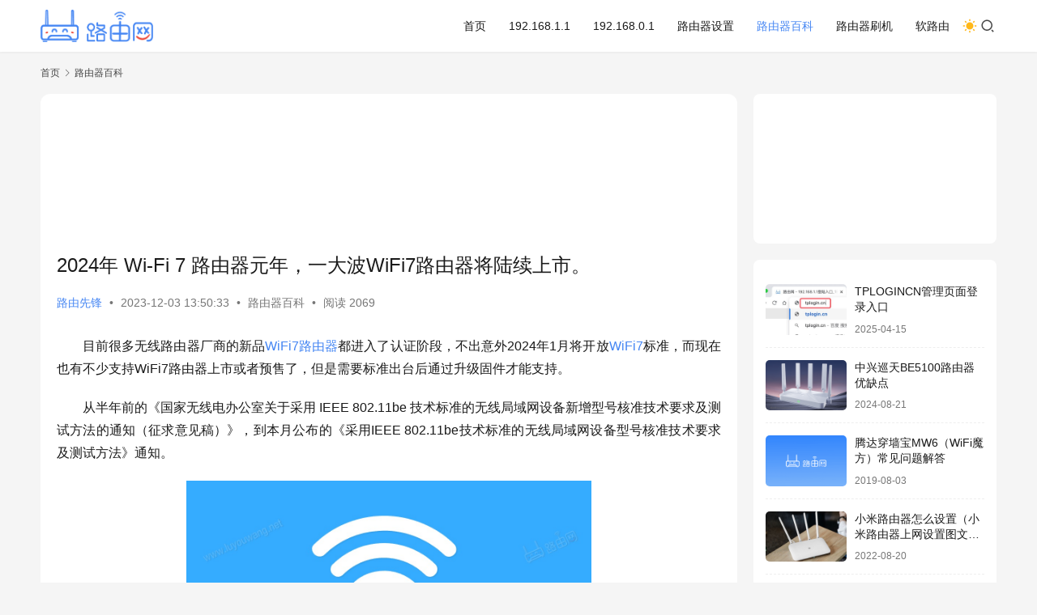

--- FILE ---
content_type: text/html; charset=UTF-8
request_url: https://www.luyouwang.net/13165.html
body_size: 14318
content:
<!DOCTYPE html>
<html lang="zh-Hans">
<head>
    <meta charset="UTF-8">
    <meta http-equiv="X-UA-Compatible" content="IE=edge,chrome=1">
    <meta name="renderer" content="webkit">
    <meta name="viewport" content="width=device-width,initial-scale=1,maximum-scale=5">
    <title>2024年 Wi-Fi 7 路由器元年，一大波WiFi7路由器将陆续上市。 - 路由网</title>
    	<style>img:is([sizes="auto" i], [sizes^="auto," i]) { contain-intrinsic-size: 3000px 1500px }</style>
	<meta name="keywords" content="WiFi7,WiFi7什么时候出来,WiFi7路由器">
<meta name="description" content="目前很多无线路由器厂商的新品WiFi7路由器都进入了认证阶段，不出意外2024年1月将开放WiFi7标准，而现在也有不少支持WiFi7路由器上市或者预售了，但是需要标准出台后通过升级固件才能支持。 从半年前的《国家无线电办公室关于采用 IEEE 802.11be 技术标准的无线局域网设备新增型号核准技术要求及测试方法的…">
<meta property="og:type" content="article">
<meta property="og:url" content="https://www.luyouwang.net/13165.html">
<meta property="og:site_name" content="路由网">
<meta property="og:title" content="2024年 Wi-Fi 7 路由器元年，一大波WiFi7路由器将陆续上市。">
<meta property="og:image" content="https://www.luyouwang.net/wp-content/uploads/2022/03/wifi7.jpg">
<meta property="og:description" content="目前很多无线路由器厂商的新品WiFi7路由器都进入了认证阶段，不出意外2024年1月将开放WiFi7标准，而现在也有不少支持WiFi7路由器上市或者预售了，但是需要标准出台后通过升级固件才能支持。 从半年前的《国家无线电办公室关于采用 IEEE 802.11be 技术标准的无线局域网设备新增型号核准技术要求及测试方法的…">
<link rel="canonical" href="https://www.luyouwang.net/13165.html">
<meta name="applicable-device" content="pc,mobile">
<meta http-equiv="Cache-Control" content="no-transform">
<link rel="shortcut icon" href="https://www.luyouwang.net/wp-content/uploads/2024/09/2024091605110455.png">
<link data-minify="1" rel='stylesheet' id='stylesheet-css' href='https://www.luyouwang.net/wp-content/cache/min/1/wp-content/uploads/wpcom/style.6.21.5.1768027998.css?ver=1768027998' type='text/css' media='all' />
<link data-minify="1" rel='stylesheet' id='font-awesome-css' href='https://www.luyouwang.net/wp-content/cache/min/1/wp-content/themes/justnews/themer/assets/css/font-awesome.css?ver=1768027937' type='text/css' media='all' />
<link rel='stylesheet' id='wp-block-library-css' href='https://www.luyouwang.net/wp-includes/css/dist/block-library/style.min.css?ver=6.8.3' type='text/css' media='all' />
<style id='classic-theme-styles-inline-css' type='text/css'>
/*! This file is auto-generated */
.wp-block-button__link{color:#fff;background-color:#32373c;border-radius:9999px;box-shadow:none;text-decoration:none;padding:calc(.667em + 2px) calc(1.333em + 2px);font-size:1.125em}.wp-block-file__button{background:#32373c;color:#fff;text-decoration:none}
</style>
<style id='global-styles-inline-css' type='text/css'>
:root{--wp--preset--aspect-ratio--square: 1;--wp--preset--aspect-ratio--4-3: 4/3;--wp--preset--aspect-ratio--3-4: 3/4;--wp--preset--aspect-ratio--3-2: 3/2;--wp--preset--aspect-ratio--2-3: 2/3;--wp--preset--aspect-ratio--16-9: 16/9;--wp--preset--aspect-ratio--9-16: 9/16;--wp--preset--color--black: #000000;--wp--preset--color--cyan-bluish-gray: #abb8c3;--wp--preset--color--white: #ffffff;--wp--preset--color--pale-pink: #f78da7;--wp--preset--color--vivid-red: #cf2e2e;--wp--preset--color--luminous-vivid-orange: #ff6900;--wp--preset--color--luminous-vivid-amber: #fcb900;--wp--preset--color--light-green-cyan: #7bdcb5;--wp--preset--color--vivid-green-cyan: #00d084;--wp--preset--color--pale-cyan-blue: #8ed1fc;--wp--preset--color--vivid-cyan-blue: #0693e3;--wp--preset--color--vivid-purple: #9b51e0;--wp--preset--gradient--vivid-cyan-blue-to-vivid-purple: linear-gradient(135deg,rgba(6,147,227,1) 0%,rgb(155,81,224) 100%);--wp--preset--gradient--light-green-cyan-to-vivid-green-cyan: linear-gradient(135deg,rgb(122,220,180) 0%,rgb(0,208,130) 100%);--wp--preset--gradient--luminous-vivid-amber-to-luminous-vivid-orange: linear-gradient(135deg,rgba(252,185,0,1) 0%,rgba(255,105,0,1) 100%);--wp--preset--gradient--luminous-vivid-orange-to-vivid-red: linear-gradient(135deg,rgba(255,105,0,1) 0%,rgb(207,46,46) 100%);--wp--preset--gradient--very-light-gray-to-cyan-bluish-gray: linear-gradient(135deg,rgb(238,238,238) 0%,rgb(169,184,195) 100%);--wp--preset--gradient--cool-to-warm-spectrum: linear-gradient(135deg,rgb(74,234,220) 0%,rgb(151,120,209) 20%,rgb(207,42,186) 40%,rgb(238,44,130) 60%,rgb(251,105,98) 80%,rgb(254,248,76) 100%);--wp--preset--gradient--blush-light-purple: linear-gradient(135deg,rgb(255,206,236) 0%,rgb(152,150,240) 100%);--wp--preset--gradient--blush-bordeaux: linear-gradient(135deg,rgb(254,205,165) 0%,rgb(254,45,45) 50%,rgb(107,0,62) 100%);--wp--preset--gradient--luminous-dusk: linear-gradient(135deg,rgb(255,203,112) 0%,rgb(199,81,192) 50%,rgb(65,88,208) 100%);--wp--preset--gradient--pale-ocean: linear-gradient(135deg,rgb(255,245,203) 0%,rgb(182,227,212) 50%,rgb(51,167,181) 100%);--wp--preset--gradient--electric-grass: linear-gradient(135deg,rgb(202,248,128) 0%,rgb(113,206,126) 100%);--wp--preset--gradient--midnight: linear-gradient(135deg,rgb(2,3,129) 0%,rgb(40,116,252) 100%);--wp--preset--font-size--small: 13px;--wp--preset--font-size--medium: 20px;--wp--preset--font-size--large: 36px;--wp--preset--font-size--x-large: 42px;--wp--preset--spacing--20: 0.44rem;--wp--preset--spacing--30: 0.67rem;--wp--preset--spacing--40: 1rem;--wp--preset--spacing--50: 1.5rem;--wp--preset--spacing--60: 2.25rem;--wp--preset--spacing--70: 3.38rem;--wp--preset--spacing--80: 5.06rem;--wp--preset--shadow--natural: 6px 6px 9px rgba(0, 0, 0, 0.2);--wp--preset--shadow--deep: 12px 12px 50px rgba(0, 0, 0, 0.4);--wp--preset--shadow--sharp: 6px 6px 0px rgba(0, 0, 0, 0.2);--wp--preset--shadow--outlined: 6px 6px 0px -3px rgba(255, 255, 255, 1), 6px 6px rgba(0, 0, 0, 1);--wp--preset--shadow--crisp: 6px 6px 0px rgba(0, 0, 0, 1);}:where(.is-layout-flex){gap: 0.5em;}:where(.is-layout-grid){gap: 0.5em;}body .is-layout-flex{display: flex;}.is-layout-flex{flex-wrap: wrap;align-items: center;}.is-layout-flex > :is(*, div){margin: 0;}body .is-layout-grid{display: grid;}.is-layout-grid > :is(*, div){margin: 0;}:where(.wp-block-columns.is-layout-flex){gap: 2em;}:where(.wp-block-columns.is-layout-grid){gap: 2em;}:where(.wp-block-post-template.is-layout-flex){gap: 1.25em;}:where(.wp-block-post-template.is-layout-grid){gap: 1.25em;}.has-black-color{color: var(--wp--preset--color--black) !important;}.has-cyan-bluish-gray-color{color: var(--wp--preset--color--cyan-bluish-gray) !important;}.has-white-color{color: var(--wp--preset--color--white) !important;}.has-pale-pink-color{color: var(--wp--preset--color--pale-pink) !important;}.has-vivid-red-color{color: var(--wp--preset--color--vivid-red) !important;}.has-luminous-vivid-orange-color{color: var(--wp--preset--color--luminous-vivid-orange) !important;}.has-luminous-vivid-amber-color{color: var(--wp--preset--color--luminous-vivid-amber) !important;}.has-light-green-cyan-color{color: var(--wp--preset--color--light-green-cyan) !important;}.has-vivid-green-cyan-color{color: var(--wp--preset--color--vivid-green-cyan) !important;}.has-pale-cyan-blue-color{color: var(--wp--preset--color--pale-cyan-blue) !important;}.has-vivid-cyan-blue-color{color: var(--wp--preset--color--vivid-cyan-blue) !important;}.has-vivid-purple-color{color: var(--wp--preset--color--vivid-purple) !important;}.has-black-background-color{background-color: var(--wp--preset--color--black) !important;}.has-cyan-bluish-gray-background-color{background-color: var(--wp--preset--color--cyan-bluish-gray) !important;}.has-white-background-color{background-color: var(--wp--preset--color--white) !important;}.has-pale-pink-background-color{background-color: var(--wp--preset--color--pale-pink) !important;}.has-vivid-red-background-color{background-color: var(--wp--preset--color--vivid-red) !important;}.has-luminous-vivid-orange-background-color{background-color: var(--wp--preset--color--luminous-vivid-orange) !important;}.has-luminous-vivid-amber-background-color{background-color: var(--wp--preset--color--luminous-vivid-amber) !important;}.has-light-green-cyan-background-color{background-color: var(--wp--preset--color--light-green-cyan) !important;}.has-vivid-green-cyan-background-color{background-color: var(--wp--preset--color--vivid-green-cyan) !important;}.has-pale-cyan-blue-background-color{background-color: var(--wp--preset--color--pale-cyan-blue) !important;}.has-vivid-cyan-blue-background-color{background-color: var(--wp--preset--color--vivid-cyan-blue) !important;}.has-vivid-purple-background-color{background-color: var(--wp--preset--color--vivid-purple) !important;}.has-black-border-color{border-color: var(--wp--preset--color--black) !important;}.has-cyan-bluish-gray-border-color{border-color: var(--wp--preset--color--cyan-bluish-gray) !important;}.has-white-border-color{border-color: var(--wp--preset--color--white) !important;}.has-pale-pink-border-color{border-color: var(--wp--preset--color--pale-pink) !important;}.has-vivid-red-border-color{border-color: var(--wp--preset--color--vivid-red) !important;}.has-luminous-vivid-orange-border-color{border-color: var(--wp--preset--color--luminous-vivid-orange) !important;}.has-luminous-vivid-amber-border-color{border-color: var(--wp--preset--color--luminous-vivid-amber) !important;}.has-light-green-cyan-border-color{border-color: var(--wp--preset--color--light-green-cyan) !important;}.has-vivid-green-cyan-border-color{border-color: var(--wp--preset--color--vivid-green-cyan) !important;}.has-pale-cyan-blue-border-color{border-color: var(--wp--preset--color--pale-cyan-blue) !important;}.has-vivid-cyan-blue-border-color{border-color: var(--wp--preset--color--vivid-cyan-blue) !important;}.has-vivid-purple-border-color{border-color: var(--wp--preset--color--vivid-purple) !important;}.has-vivid-cyan-blue-to-vivid-purple-gradient-background{background: var(--wp--preset--gradient--vivid-cyan-blue-to-vivid-purple) !important;}.has-light-green-cyan-to-vivid-green-cyan-gradient-background{background: var(--wp--preset--gradient--light-green-cyan-to-vivid-green-cyan) !important;}.has-luminous-vivid-amber-to-luminous-vivid-orange-gradient-background{background: var(--wp--preset--gradient--luminous-vivid-amber-to-luminous-vivid-orange) !important;}.has-luminous-vivid-orange-to-vivid-red-gradient-background{background: var(--wp--preset--gradient--luminous-vivid-orange-to-vivid-red) !important;}.has-very-light-gray-to-cyan-bluish-gray-gradient-background{background: var(--wp--preset--gradient--very-light-gray-to-cyan-bluish-gray) !important;}.has-cool-to-warm-spectrum-gradient-background{background: var(--wp--preset--gradient--cool-to-warm-spectrum) !important;}.has-blush-light-purple-gradient-background{background: var(--wp--preset--gradient--blush-light-purple) !important;}.has-blush-bordeaux-gradient-background{background: var(--wp--preset--gradient--blush-bordeaux) !important;}.has-luminous-dusk-gradient-background{background: var(--wp--preset--gradient--luminous-dusk) !important;}.has-pale-ocean-gradient-background{background: var(--wp--preset--gradient--pale-ocean) !important;}.has-electric-grass-gradient-background{background: var(--wp--preset--gradient--electric-grass) !important;}.has-midnight-gradient-background{background: var(--wp--preset--gradient--midnight) !important;}.has-small-font-size{font-size: var(--wp--preset--font-size--small) !important;}.has-medium-font-size{font-size: var(--wp--preset--font-size--medium) !important;}.has-large-font-size{font-size: var(--wp--preset--font-size--large) !important;}.has-x-large-font-size{font-size: var(--wp--preset--font-size--x-large) !important;}
:where(.wp-block-post-template.is-layout-flex){gap: 1.25em;}:where(.wp-block-post-template.is-layout-grid){gap: 1.25em;}
:where(.wp-block-columns.is-layout-flex){gap: 2em;}:where(.wp-block-columns.is-layout-grid){gap: 2em;}
:root :where(.wp-block-pullquote){font-size: 1.5em;line-height: 1.6;}
</style>
<link data-minify="1" rel='stylesheet' id='wpcom-member-css' href='https://www.luyouwang.net/wp-content/cache/min/1/wp-content/plugins/wpcom-member/css/style.css?ver=1768027937' type='text/css' media='all' />
<script type="text/javascript" src="https://www.luyouwang.net/wp-includes/js/jquery/jquery.min.js?ver=3.7.1" id="jquery-core-js"></script>
<script type="text/javascript" src="https://www.luyouwang.net/wp-includes/js/jquery/jquery-migrate.min.js?ver=3.4.1" id="jquery-migrate-js"></script>
<link rel="https://api.w.org/" href="https://www.luyouwang.net/wp-json/" /><link rel="alternate" title="JSON" type="application/json" href="https://www.luyouwang.net/wp-json/wp/v2/posts/13165" /><link rel="EditURI" type="application/rsd+xml" title="RSD" href="https://www.luyouwang.net/xmlrpc.php?rsd" />
<link rel="alternate" title="oEmbed (JSON)" type="application/json+oembed" href="https://www.luyouwang.net/wp-json/oembed/1.0/embed?url=https%3A%2F%2Fwww.luyouwang.net%2F13165.html" />
<link rel="alternate" title="oEmbed (XML)" type="text/xml+oembed" href="https://www.luyouwang.net/wp-json/oembed/1.0/embed?url=https%3A%2F%2Fwww.luyouwang.net%2F13165.html&#038;format=xml" />
<link rel="icon" href="https://www.luyouwang.net/wp-content/uploads/2024/09/2024091605110455.png" sizes="32x32" />
<link rel="icon" href="https://www.luyouwang.net/wp-content/uploads/2024/09/2024091605110455.png" sizes="192x192" />
<link rel="apple-touch-icon" href="https://www.luyouwang.net/wp-content/uploads/2024/09/2024091605110455.png" />
<meta name="msapplication-TileImage" content="https://www.luyouwang.net/wp-content/uploads/2024/09/2024091605110455.png" />
    <!--[if lte IE 11]><script src="https://www.luyouwang.net/wp-content/themes/justnews/js/update.js"></script><![endif]-->
<meta name="generator" content="WP Rocket 3.19.4" data-wpr-features="wpr_minify_css wpr_preload_links wpr_desktop" /></head>
<body class="wp-singular post-template-default single single-post postid-13165 single-format-standard wp-theme-justnews lang-cn el-boxed header-fixed style-by-toggle">
<header class="header">
    <div class="container">
        <div class="navbar-header">
            <button type="button" class="navbar-toggle collapsed" data-toggle="collapse" data-target=".navbar-collapse" aria-label="menu">
                <span class="icon-bar icon-bar-1"></span>
                <span class="icon-bar icon-bar-2"></span>
                <span class="icon-bar icon-bar-3"></span>
            </button>
                        <div class="logo">
                <a href="https://www.luyouwang.net/" rel="home">
                    <img src="https://www.luyouwang.net/wp-content/uploads/2025/05/2025052407375523.png" alt="路由网">
                </a>
            </div>
        </div>
        <div class="collapse navbar-collapse navbar-right mobile-style-0">
            <nav class="primary-menu"><ul id="menu-%e4%b8%bb%e8%a6%81" class="nav navbar-nav wpcom-adv-menu"><li class="menu-item"><a href="https://www.luyouwang.net/">首页</a></li>
<li class="menu-item"><a href="https://www.luyouwang.net/19216811">192.168.1.1</a></li>
<li class="menu-item"><a href="https://www.luyouwang.net/19216801">192.168.0.1</a></li>
<li class="menu-item"><a href="https://www.luyouwang.net/router">路由器设置</a></li>
<li class="menu-item current-post-ancestor current-post-parent active"><a href="https://www.luyouwang.net/luyouqi">路由器百科</a></li>
<li class="menu-item"><a href="https://www.luyouwang.net/firmware">路由器刷机</a></li>
<li class="menu-item"><a href="https://www.luyouwang.net/ruanluyou">软路由</a></li>
</ul></nav>            <div class="navbar-action">
                                    <div class="dark-style-toggle">
                        <i class="wpcom-icon wi"><svg aria-hidden="true"><use xlink:href="#wi-sun-fill"></use></svg></i>                    </div>
                    <script> if (window.localStorage) { var dark = localStorage.getItem('darkStyle'); var toggle = document.querySelector('.dark-style-toggle');if(dark == 1 && !toggle.classList.contains('active')){ document.body.classList.add('style-for-dark');toggle.classList.add('active'); toggle.querySelector('use').setAttributeNS('http://www.w3.org/1999/xlink', 'xlink:href', '#wi-moon-fill'); }else if(dark == 0 && toggle.classList.contains('active')){ document.body.classList.remove('style-for-dark'); toggle.classList.remove('active'); toggle.querySelector('use').setAttributeNS('http://www.w3.org/1999/xlink', 'xlink:href', '#wi-sun-fill'); } } </script>
                <div class="navbar-search-icon j-navbar-search"><i class="wpcom-icon wi"><svg aria-hidden="true"><use xlink:href="#wi-search"></use></svg></i></div><form class="navbar-search" action="https://www.luyouwang.net/" method="get" role="search"><div class="navbar-search-inner"><i class="wpcom-icon wi navbar-search-close"><svg aria-hidden="true"><use xlink:href="#wi-close"></use></svg></i><input type="text" name="s" class="navbar-search-input" autocomplete="off" maxlength="100" placeholder="输入关键词搜索..." value=""><button class="navbar-search-btn" type="submit" aria-label="搜索"><i class="wpcom-icon wi"><svg aria-hidden="true"><use xlink:href="#wi-search"></use></svg></i></button></div></form>                    <div id="j-user-wrap">
                        <a class="login" href="https://www.luyouwang.net/login?modal-type=login">登录</a>
                        <a class="login register" href="https://www.luyouwang.net/register?modal-type=register">注册</a>
                    </div>
                                </div>
        </div>
    </div><!-- /.container -->
</header>

<div id="wrap">    <div class="wrap container">
        <ol class="breadcrumb" vocab="https://schema.org/" typeof="BreadcrumbList"><li class="home" property="itemListElement" typeof="ListItem"><a href="https://www.luyouwang.net" property="item" typeof="WebPage"><span property="name" class="hide">路由网</span>首页</a><meta property="position" content="1"></li><li property="itemListElement" typeof="ListItem"><i class="wpcom-icon wi"><svg aria-hidden="true"><use xlink:href="#wi-arrow-right-3"></use></svg></i><a href="https://www.luyouwang.net/luyouqi" property="item" typeof="WebPage"><span property="name">路由器百科</span></a><meta property="position" content="2"></li></ol>        <main class="main">
                            <article id="post-13165" class="post-13165 post type-post status-publish format-standard has-post-thumbnail hentry category-luyouqi tag-wifi7 entry">
                    <div class="entry-main">
                                                <div class="wpcom_myimg_wrap __single_0"><script type="text/javascript" src="//192168.luyouwang.com/production/lg_f/source/o/fm_ypi.js"></script></div>                        <div class="entry-head">
                            <h1 class="entry-title">2024年 Wi-Fi 7 路由器元年，一大波WiFi7路由器将陆续上市。</h1>
                            <div class="entry-info">
                                                                    <span class="vcard">
                                        <a class="nickname url fn j-user-card" data-user="5710" href="https://www.luyouwang.net/user/5710">路由先锋</a>
                                    </span>
                                    <span class="dot">•</span>
                                                                <time class="entry-date published" datetime="2023-12-03T13:50:33+08:00" pubdate>
                                    2023-12-03 13:50:33                                </time>
                                <span class="dot">•</span>
                                <a href="https://www.luyouwang.net/luyouqi" rel="category tag">路由器百科</a>                                                                        <span class="dot">•</span>
                                        <span>阅读 2069</span>
                                                                </div>
                        </div>
                        
                                                <div class="entry-content text-indent text-justify">
                            <p>目前很多无线路由器厂商的新品<span class="wpcom_tag_link"><a href="https://www.luyouwang.net/tag/4074" title="WiFi7路由器" target="_blank">WiFi7路由器</a></span>都进入了认证阶段，不出意外2024年1月将开放<span class="wpcom_tag_link"><a href="https://www.luyouwang.net/tag/2406" title="WiFi7" target="_blank">WiFi7</a></span>标准，而现在也有不少支持WiFi7路由器上市或者预售了，但是需要标准出台后通过升级固件才能支持。</p>
<p>从半年前的《国家无线电办公室关于采用 IEEE 802.11be 技术标准的无线局域网设备新增型号核准技术要求及测试方法的通知（征求意见稿）》，到本月公布的《采用IEEE 802.11be技术标准的无线局域网设备型号核准技术要求及测试方法》通知。</p>
<figure id="attachment_8303" aria-describedby="caption-attachment-8303" style="width: 500px" class="wp-caption aligncenter"><a href="https://www.luyouwang.net/wp-content/uploads/2022/03/wifi7.jpg"><img fetchpriority="high" decoding="async" class="wp-image-8303" src="https://www.luyouwang.net/wp-content/uploads/2022/03/wifi7.jpg" alt="Wi-Fi 7" width="500" height="281" /></a><figcaption id="caption-attachment-8303" class="wp-caption-text">Wi-Fi 7</figcaption></figure>
<p>而很多人关注的有没有6G频段的无线，根据测试核准是没有的，只有5.8G。</p>
<blockquote><p>促进无线局域网产业健康发展，规范无线局域网设备的无线电发射设备型号核准（以下简称型号核准）工作，根据《中华人民共和国无线电管理条例》《无线电发射设备管理规定》以及工业和信息化部《关于加强和规范2400MHz、5100MHz和5800MHz频段无线电管理有关事宜的通知》（工信部无〔2021〕129号）等有关要求，我办制定了《采用IEEE 802.11be技术标准的无线局域网设备型号核准技术要求及测试方法》（详见附件），现印发给你们，请遵照执行。</p></blockquote>
<p>工作频率范围：2400-2483.5MHz（2.4G），5150-5350MHz（5G）以及 5725-5850MHz（5.8G）。</p>
<p>而2024年下半年，下半年新出的旗舰手机也会支持WiFi7。</p>
<div class="entry-readmore"><div class="entry-readmore-btn"></div></div>                                                                                </div>

                        <div class="entry-action">
                            
                                                    </div>
                                                            <div class="wpcom_myimg_wrap __single_2"><script type="text/javascript" src="//192168.luyouwang.com/production/pkjs/openjs/j/resource/qz_sh.js"></script></div>                                            <div class="entry-related-posts">
                            <h3 class="entry-related-title">相关推荐</h3><ul class="entry-related cols-3 post-loop post-loop-default"><li class="item">
        <div class="item-img">
        <a class="item-img-inner" href="https://www.luyouwang.net/2523.html" title="家里光纤宽带不能上网怎么办" target="_blank" rel="bookmark">
            <img width="480" height="300" src="https://www.luyouwang.net/wp-content/uploads/2020/04/g1-480x300.jpg" class="attachment-default size-default wp-post-image" alt="家里光纤宽带不能上网怎么办" decoding="async" />        </a>
                <a class="item-category" href="https://www.luyouwang.net/luyouqi" target="_blank">路由器百科</a>
            </div>
        <div class="item-content">
                <h3 class="item-title">
            <a href="https://www.luyouwang.net/2523.html" target="_blank" rel="bookmark">
                                 家里光纤宽带不能上网怎么办            </a>
        </h3>
        <div class="item-excerpt">
            <p>现在大部分家庭都安装有光纤宽带，但是在使用中，很多人会遇到这样或那样的问题，不知道如何解决，尤其在节假日、晚上或其它维修人员不能上门维修的情况下，影响自己的使用，今天我就和大家一起…</p>
        </div>
        <div class="item-meta">
                        <div class="item-meta-li author">
                                <a data-user="1" target="_blank" href="https://www.luyouwang.net/user/1" class="avatar j-user-card">
                    <img alt='路由网的头像' src='//www.luyouwang.net/wp-content/uploads/member/avatars/238a0b923820dcc5.1768200551.png' class='avatar avatar-60 photo' height='60' width='60' decoding='async'/>                    <span>路由网</span>
                </a>
            </div>
                                    <span class="item-meta-li date">2019-12-05</span>
            <div class="item-meta-right">
                <span class="item-meta-li views" title="阅读数"><i class="wpcom-icon wi"><svg aria-hidden="true"><use xlink:href="#wi-eye"></use></svg></i>2.7K</span>            </div>
        </div>
    </div>
</li>
<li class="item">
        <div class="item-img">
        <a class="item-img-inner" href="https://www.luyouwang.net/3102.html" title="WiFi信号穿墙满格覆盖，备1200M 5G双频路由" target="_blank" rel="bookmark">
            <img width="480" height="300" src="https://www.luyouwang.net/wp-content/uploads/2020/08/t1-480x300.png" class="attachment-default size-default wp-post-image" alt="WiFi信号穿墙满格覆盖，备1200M 5G双频路由" decoding="async" />        </a>
                <a class="item-category" href="https://www.luyouwang.net/router/tp-link" target="_blank">普联(TP-LINK)</a>
            </div>
        <div class="item-content">
                <h3 class="item-title">
            <a href="https://www.luyouwang.net/3102.html" target="_blank" rel="bookmark">
                                 WiFi信号穿墙满格覆盖，备1200M 5G双频路由            </a>
        </h3>
        <div class="item-excerpt">
            <p>对于爱宅一族而言，网络卡顿无法流畅上网、追剧、游戏，真是太痛苦了。体验更流畅舒适的宅家生活，建议家里准备款备受好评的无线路由器，以下高性能双频路由器，不仅可以满足更高带宽的接入需求…</p>
        </div>
        <div class="item-meta">
                        <div class="item-meta-li author">
                                <a data-user="1" target="_blank" href="https://www.luyouwang.net/user/1" class="avatar j-user-card">
                    <img alt='路由网的头像' src='//www.luyouwang.net/wp-content/uploads/member/avatars/238a0b923820dcc5.1768200551.png' class='avatar avatar-60 photo' height='60' width='60' decoding='async'/>                    <span>路由网</span>
                </a>
            </div>
                                    <span class="item-meta-li date">2020-02-06</span>
            <div class="item-meta-right">
                <span class="item-meta-li views" title="阅读数"><i class="wpcom-icon wi"><svg aria-hidden="true"><use xlink:href="#wi-eye"></use></svg></i>2.2K</span>            </div>
        </div>
    </div>
</li>
<li class="item">
        <div class="item-img">
        <a class="item-img-inner" href="https://www.luyouwang.net/14111.html" title="多酷Cudy路由器登录管理地址是多少？" target="_blank" rel="bookmark">
            <img width="480" height="300" src="https://www.luyouwang.net/wp-content/uploads/2025/02/2025021908045145-480x300.png" class="attachment-default size-default wp-post-image" alt="多酷Cudy路由器登录管理地址是多少？" decoding="async" />        </a>
                <a class="item-category" href="https://www.luyouwang.net/luyouqi" target="_blank">路由器百科</a>
            </div>
        <div class="item-content">
                <h3 class="item-title">
            <a href="https://www.luyouwang.net/14111.html" target="_blank" rel="bookmark">
                                 多酷Cudy路由器登录管理地址是多少？            </a>
        </h3>
        <div class="item-excerpt">
            <p>Cudy路由器是深圳市多酷科技有限公司的品牌路由器，多酷是一家专注于网络和智能家居产品的创新型科技企业，旗下Cudy品牌涵盖Wi-Fi路由器、中继器、无线适配器等产品线，致力于成为…</p>
        </div>
        <div class="item-meta">
                        <div class="item-meta-li author">
                                <a data-user="680" target="_blank" href="https://www.luyouwang.net/user/680" class="avatar j-user-card">
                    <img alt='小路的头像' src='//www.luyouwang.net/wp-content/uploads/member/avatars/cdc9acc14a6e70a1.1711803631.jpg' class='avatar avatar-60 photo' height='60' width='60' decoding='async'/>                    <span>小路</span>
                </a>
            </div>
                                    <span class="item-meta-li date">2025-02-19</span>
            <div class="item-meta-right">
                <span class="item-meta-li views" title="阅读数"><i class="wpcom-icon wi"><svg aria-hidden="true"><use xlink:href="#wi-eye"></use></svg></i>2.3K</span>            </div>
        </div>
    </div>
</li>
<li class="item item-myimg"><div class="wpcom_myimg_wrap __flow"><script type="text/javascript" src="//192168.luyouwang.com/common/rm/static/l/u_lsbu_n.js"></script></div></li><li class="item">
        <div class="item-img">
        <a class="item-img-inner" href="https://www.luyouwang.net/984.html" title="路由器专网和互联网同时接入的配置方法" target="_blank" rel="bookmark">
            <img width="480" height="300" src="https://www.luyouwang.net/wp-content/uploads/2019/08/0HKU8ie4S8Oe9CQCbGNWaQ-480x300.png" class="attachment-default size-default wp-post-image" alt="路由器专网和互联网同时接入的配置方法" decoding="async" />        </a>
                <a class="item-category" href="https://www.luyouwang.net/luyouqi" target="_blank">路由器百科</a>
            </div>
        <div class="item-content">
                <h3 class="item-title">
            <a href="https://www.luyouwang.net/984.html" target="_blank" rel="bookmark">
                                 路由器专网和互联网同时接入的配置方法            </a>
        </h3>
        <div class="item-excerpt">
            <p>教育专网、企业专网、医疗专网，随着城域网技术的普及，各行各业都有了各自的专网，可以方便的在城域网中进行资源共享和信息交互。但是专网一般无法直接访问互联网。 在飞鱼星路由器上，按照以…</p>
        </div>
        <div class="item-meta">
                        <div class="item-meta-li author">
                                <a data-user="1" target="_blank" href="https://www.luyouwang.net/user/1" class="avatar j-user-card">
                    <img alt='路由网的头像' src='//www.luyouwang.net/wp-content/uploads/member/avatars/238a0b923820dcc5.1768200551.png' class='avatar avatar-60 photo' height='60' width='60' decoding='async'/>                    <span>路由网</span>
                </a>
            </div>
                                    <span class="item-meta-li date">2019-08-04</span>
            <div class="item-meta-right">
                <span class="item-meta-li views" title="阅读数"><i class="wpcom-icon wi"><svg aria-hidden="true"><use xlink:href="#wi-eye"></use></svg></i>5.4K</span>            </div>
        </div>
    </div>
</li>
</ul>                        </div>
                    
<div id="comments" class="entry-comments">
    	<div id="respond" class="comment-respond">
		<h3 id="reply-title" class="comment-reply-title">发表回复 <small><a rel="nofollow" id="cancel-comment-reply-link" href="/13165.html#respond" style="display:none;"><i class="wpcom-icon wi"><svg aria-hidden="true"><use xlink:href="#wi-close"></use></svg></i></a></small></h3><div class="comment-form"><div class="comment-must-login">请登录后评论...</div><div class="form-submit"><div class="form-submit-text pull-left"><a href="https://www.luyouwang.net/login?modal-type=login">登录</a>后才能评论</div> <button name="submit" type="submit" id="must-submit" class="wpcom-btn btn-primary btn-xs submit">提交</button></div></div>	</div><!-- #respond -->
		</div><!-- .comments-area -->
                </article>
                    </main>
            <aside class="sidebar">
        <div class="widget widget_html_myimg"><script type="text/javascript" src="//192168.luyouwang.com/production/lgf/common/o/fmy/m/static/o.js"></script></div><div class="widget widget_post_thumb">            <ul>
                                    <li class="item">
                                                    <div class="item-img">
                                <a class="item-img-inner" href="https://www.luyouwang.net/14334.html" title="TPLOGINCN管理页面登录入口">
                                    <img width="480" height="300" src="https://www.luyouwang.net/wp-content/uploads/2021/06/2F0BE99C-3107-4EF1-BD65-CC2C77F73BF5-480x300.jpg" class="attachment-default size-default wp-post-image" alt="TPLOGINCN管理页面登录入口" decoding="async" />                                </a>
                            </div>
                                                <div class="item-content">
                            <p class="item-title"><a href="https://www.luyouwang.net/14334.html" title="TPLOGINCN管理页面登录入口">TPLOGINCN管理页面登录入口</a></p>
                            <p class="item-date">2025-04-15</p>
                        </div>
                    </li>
                                    <li class="item">
                                                    <div class="item-img">
                                <a class="item-img-inner" href="https://www.luyouwang.net/13817.html" title="中兴巡天BE5100路由器优缺点">
                                    <img width="480" height="300" src="https://www.luyouwang.net/wp-content/uploads/2024/05/2024050507450325-480x300.png" class="attachment-default size-default wp-post-image" alt="中兴巡天BE5100路由器优缺点" decoding="async" />                                </a>
                            </div>
                                                <div class="item-content">
                            <p class="item-title"><a href="https://www.luyouwang.net/13817.html" title="中兴巡天BE5100路由器优缺点">中兴巡天BE5100路由器优缺点</a></p>
                            <p class="item-date">2024-08-21</p>
                        </div>
                    </li>
                                    <li class="item">
                                                    <div class="item-img">
                                <a class="item-img-inner" href="https://www.luyouwang.net/907.html" title="腾达穿墙宝MW6（WiFi魔方）常见问题解答">
                                    <img src="https://www.luyouwang.net/wp-content/uploads/2024/03/2024033011002769.png" width="480" height="300" alt="腾达穿墙宝MW6（WiFi魔方）常见问题解答">                                </a>
                            </div>
                                                <div class="item-content">
                            <p class="item-title"><a href="https://www.luyouwang.net/907.html" title="腾达穿墙宝MW6（WiFi魔方）常见问题解答">腾达穿墙宝MW6（WiFi魔方）常见问题解答</a></p>
                            <p class="item-date">2019-08-03</p>
                        </div>
                    </li>
                                    <li class="item">
                                                    <div class="item-img">
                                <a class="item-img-inner" href="https://www.luyouwang.net/10490.html" title="小米路由器怎么设置（小米路由器上网设置图文教程）">
                                    <img width="480" height="300" src="https://www.luyouwang.net/wp-content/uploads/2021/09/BF90F40A-61E1-4CFC-80C0-BDB5D9E1F4E1-480x300.jpg" class="attachment-default size-default wp-post-image" alt="小米路由器怎么设置（小米路由器上网设置图文教程）" decoding="async" />                                </a>
                            </div>
                                                <div class="item-content">
                            <p class="item-title"><a href="https://www.luyouwang.net/10490.html" title="小米路由器怎么设置（小米路由器上网设置图文教程）">小米路由器怎么设置（小米路由器上网设置图文教程）</a></p>
                            <p class="item-date">2022-08-20</p>
                        </div>
                    </li>
                                    <li class="item">
                                                    <div class="item-img">
                                <a class="item-img-inner" href="https://www.luyouwang.net/6698.html" title="192.168.31.1小米路由器设置">
                                    <img width="480" height="300" src="https://www.luyouwang.net/wp-content/uploads/2021/03/6F15B6AA-3204-453B-823C-5ACA94C9009F-480x300.jpg" class="attachment-default size-default wp-post-image" alt="192.168.31.1小米路由器设置" decoding="async" />                                </a>
                            </div>
                                                <div class="item-content">
                            <p class="item-title"><a href="https://www.luyouwang.net/6698.html" title="192.168.31.1小米路由器设置">192.168.31.1小米路由器设置</a></p>
                            <p class="item-date">2021-03-13</p>
                        </div>
                    </li>
                            </ul>
        </div><div class="widget widget_html_myimg"><script type="text/javascript" src="//192168.luyouwang.com/production/dy/x/static/gxeq/h_e.js"></script></div><div class="widget widget_lastest_news">                <ul class="orderby-date">
                                            <li><a href="https://www.luyouwang.net/15315.html" title="OpenWrt One 安装 Debian 路由器当轻量级服务器使用">OpenWrt One 安装 Debian 路由器当轻量级服务器使用</a></li>
                                            <li><a href="https://www.luyouwang.net/15313.html" title="路由器默认用户名和密码怎么看？">路由器默认用户名和密码怎么看？</a></li>
                                            <li><a href="https://www.luyouwang.net/15310.html" title="腾达路由器手机怎么登录？tendawifi.com">腾达路由器手机怎么登录？tendawifi.com</a></li>
                                            <li><a href="https://www.luyouwang.net/15302.html" title="荣耀路由器登录入口 192.168.3.1">荣耀路由器登录入口 192.168.3.1</a></li>
                                            <li><a href="https://www.luyouwang.net/15294.html" title="192.168.10.1.路由器登录入口">192.168.10.1.路由器登录入口</a></li>
                                            <li><a href="https://www.luyouwang.net/15291.html" title="www.miwifi.com 小米路由器miwifi登录入口">www.miwifi.com 小米路由器miwifi登录入口</a></li>
                                            <li><a href="https://www.luyouwang.net/15287.html" title="cmcc.wifi/登录入口（中国移动路由器手机改wifi密码）">cmcc.wifi/登录入口（中国移动路由器手机改wifi密码）</a></li>
                                            <li><a href="https://www.luyouwang.net/15280.html" title="小米全屋路由 BE3600 Pro 推送1.0.83版本固件">小米全屋路由 BE3600 Pro 推送1.0.83版本固件</a></li>
                                    </ul>
            </div>    </aside>
    </div>
</div>
<footer class="footer">
    <div class="container">
        <div class="footer-col-wrap footer-with-logo">
                        <div class="footer-col footer-col-logo">
                <img src="//www.luyouwang.net/wp-content/uploads/2025/06/2025061312505537.png" alt="路由网">
            </div>
                        <div class="footer-col footer-col-copy">
                <ul class="footer-nav hidden-xs"><li id="menu-item-13593" class="menu-item menu-item-13593"><a href="https://www.luyouwang.net/tag/tplogin-cn/">tplogin.cn</a></li>
<li id="menu-item-14504" class="menu-item menu-item-14504"><a href="https://www.luyouwang.net/19216801">192.168.0.1</a></li>
<li id="menu-item-13595" class="menu-item menu-item-13595"><a href="https://www.luyouwang.net/tag/192-168-1-1/">192.168.1.1</a></li>
<li id="menu-item-13594" class="menu-item menu-item-13594"><a target="1" href="https://www.luyouwang.net/tag/688">登录入口</a></li>
<li id="menu-item-13592" class="menu-item menu-item-13592"><a href="https://www.luyouwang.net/wp-sitemap.xml">网站地图</a></li>
<li id="menu-item-13591" class="menu-item menu-item-13591"><a target="1" href="https://www.luyouwang.net/tag">标签聚合</a></li>
<li id="menu-item-13589" class="menu-item menu-item-privacy-policy menu-item-13589"><a target="1" rel="privacy-policy" href="https://www.luyouwang.net/privacy-policy">隐私政策</a></li>
<li id="menu-item-13590" class="menu-item menu-item-13590"><a target="1" href="https://www.luyouwang.net/business">商务合作</a></li>
</ul>                <div class="copyright">
                    <p>Copyright © 2026 <a href="https://shanglin.wang" target="_blank" rel="noopener">上林下夕</a> <a href="https://www.luyouwang.net" target="_blank" rel="noopener">路由网</a> 版权所有  <a href="https://beian.miit.gov.cn/" target="_blank" rel="noopener">桂ICP备18011504号-2</a>  <img class="alignnone wp-image-1271" src="https://www.luyouwang.net/wp-content/uploads/2019/08/beian.png" alt="" width="15" height="15" /><a href="http://www.beian.gov.cn/portal/registerSystemInfo?recordcode=45012502000019" target="_blank" rel="noopener">桂公网安备45012502000019号</a></p>
                </div>
            </div>
                    </div>
    </div>
</footer>
            <div class="action action-style-0 action-color-1 action-pos-0" style="bottom:20%;">
                                                    <div class="action-item gotop j-top">
                        <i class="wpcom-icon wi action-item-icon"><svg aria-hidden="true"><use xlink:href="#wi-arrow-up-2"></use></svg></i>                                            </div>
                            </div>
        <script type="speculationrules">
{"prefetch":[{"source":"document","where":{"and":[{"href_matches":"\/*"},{"not":{"href_matches":["\/wp-*.php","\/wp-admin\/*","\/wp-content\/uploads\/*","\/wp-content\/*","\/wp-content\/plugins\/*","\/wp-content\/themes\/justnews\/*","\/*\\?(.+)"]}},{"not":{"selector_matches":"a[rel~=\"nofollow\"]"}},{"not":{"selector_matches":".no-prefetch, .no-prefetch a"}}]},"eagerness":"conservative"}]}
</script>
<script type="text/javascript" id="main-js-extra">
/* <![CDATA[ */
var _wpcom_js = {"webp":"","ajaxurl":"https:\/\/www.luyouwang.net\/wp-admin\/admin-ajax.php","theme_url":"https:\/\/www.luyouwang.net\/wp-content\/themes\/justnews","slide_speed":"5000","is_admin":"0","lang":"zh_CN","js_lang":{"share_to":"\u5206\u4eab\u5230:","copy_done":"\u590d\u5236\u6210\u529f\uff01","copy_fail":"\u6d4f\u89c8\u5668\u6682\u4e0d\u652f\u6301\u62f7\u8d1d\u529f\u80fd","confirm":"\u786e\u5b9a","qrcode":"\u4e8c\u7ef4\u7801","page_loaded":"\u5df2\u7ecf\u5230\u5e95\u4e86","no_content":"\u6682\u65e0\u5185\u5bb9","load_failed":"\u52a0\u8f7d\u5931\u8d25\uff0c\u8bf7\u7a0d\u540e\u518d\u8bd5\uff01","expand_more":"\u9605\u8bfb\u5269\u4f59 %s"},"lightbox":"1","post_id":"13165","user_card_height":"356","poster":{"notice":"\u8bf7\u300c\u70b9\u51fb\u4e0b\u8f7d\u300d\u6216\u300c\u957f\u6309\u4fdd\u5b58\u56fe\u7247\u300d\u540e\u5206\u4eab\u7ed9\u66f4\u591a\u597d\u53cb","generating":"\u6b63\u5728\u751f\u6210\u6d77\u62a5\u56fe\u7247...","failed":"\u6d77\u62a5\u56fe\u7247\u751f\u6210\u5931\u8d25"},"video_height":"482","fixed_sidebar":"1","dark_style":"0","font_url":"\/\/fonts.googleapis.com\/css2?family=Noto+Sans+SC:wght@400;500&display=swap","follow_btn":"<i class=\"wpcom-icon wi\"><svg aria-hidden=\"true\"><use xlink:href=\"#wi-add\"><\/use><\/svg><\/i>\u5173\u6ce8","followed_btn":"\u5df2\u5173\u6ce8","user_card":"1"};
/* ]]> */
</script>
<script type="text/javascript" src="https://www.luyouwang.net/wp-content/themes/justnews/js/main.js?ver=6.21.5" id="main-js"></script>
<script type="text/javascript" src="https://www.luyouwang.net/wp-content/themes/justnews/themer/assets/js/icons-2.8.9.js?ver=2.8.9" id="wpcom-icons-js"></script>
<script type="text/javascript" src="https://www.luyouwang.net/wp-content/themes/justnews/themer/assets/js/comment-reply.js?ver=6.21.5" id="comment-reply-js"></script>
<script type="text/javascript" id="wp-postviews-cache-js-extra">
/* <![CDATA[ */
var viewsCacheL10n = {"admin_ajax_url":"https:\/\/www.luyouwang.net\/wp-admin\/admin-ajax.php","nonce":"2dcad7cbdc","post_id":"13165"};
/* ]]> */
</script>
<script type="text/javascript" src="https://www.luyouwang.net/wp-content/plugins/wp-postviews/postviews-cache.js?ver=1.78" id="wp-postviews-cache-js"></script>
<script type="text/javascript" id="rocket-browser-checker-js-after">
/* <![CDATA[ */
"use strict";var _createClass=function(){function defineProperties(target,props){for(var i=0;i<props.length;i++){var descriptor=props[i];descriptor.enumerable=descriptor.enumerable||!1,descriptor.configurable=!0,"value"in descriptor&&(descriptor.writable=!0),Object.defineProperty(target,descriptor.key,descriptor)}}return function(Constructor,protoProps,staticProps){return protoProps&&defineProperties(Constructor.prototype,protoProps),staticProps&&defineProperties(Constructor,staticProps),Constructor}}();function _classCallCheck(instance,Constructor){if(!(instance instanceof Constructor))throw new TypeError("Cannot call a class as a function")}var RocketBrowserCompatibilityChecker=function(){function RocketBrowserCompatibilityChecker(options){_classCallCheck(this,RocketBrowserCompatibilityChecker),this.passiveSupported=!1,this._checkPassiveOption(this),this.options=!!this.passiveSupported&&options}return _createClass(RocketBrowserCompatibilityChecker,[{key:"_checkPassiveOption",value:function(self){try{var options={get passive(){return!(self.passiveSupported=!0)}};window.addEventListener("test",null,options),window.removeEventListener("test",null,options)}catch(err){self.passiveSupported=!1}}},{key:"initRequestIdleCallback",value:function(){!1 in window&&(window.requestIdleCallback=function(cb){var start=Date.now();return setTimeout(function(){cb({didTimeout:!1,timeRemaining:function(){return Math.max(0,50-(Date.now()-start))}})},1)}),!1 in window&&(window.cancelIdleCallback=function(id){return clearTimeout(id)})}},{key:"isDataSaverModeOn",value:function(){return"connection"in navigator&&!0===navigator.connection.saveData}},{key:"supportsLinkPrefetch",value:function(){var elem=document.createElement("link");return elem.relList&&elem.relList.supports&&elem.relList.supports("prefetch")&&window.IntersectionObserver&&"isIntersecting"in IntersectionObserverEntry.prototype}},{key:"isSlowConnection",value:function(){return"connection"in navigator&&"effectiveType"in navigator.connection&&("2g"===navigator.connection.effectiveType||"slow-2g"===navigator.connection.effectiveType)}}]),RocketBrowserCompatibilityChecker}();
/* ]]> */
</script>
<script type="text/javascript" id="rocket-preload-links-js-extra">
/* <![CDATA[ */
var RocketPreloadLinksConfig = {"excludeUris":"\/bangding|\/account\/bind|\/account\/password|\/account|\/account\/messages|\/account\/notifications|\/(?:.+\/)?feed(?:\/(?:.+\/?)?)?$|\/(?:.+\/)?embed\/|\/(index.php\/)?(.*)wp-json(\/.*|$)|\/refer\/|\/go\/|\/recommend\/|\/recommends\/","usesTrailingSlash":"","imageExt":"jpg|jpeg|gif|png|tiff|bmp|webp|avif|pdf|doc|docx|xls|xlsx|php","fileExt":"jpg|jpeg|gif|png|tiff|bmp|webp|avif|pdf|doc|docx|xls|xlsx|php|html|htm","siteUrl":"https:\/\/www.luyouwang.net","onHoverDelay":"100","rateThrottle":"3"};
/* ]]> */
</script>
<script type="text/javascript" id="rocket-preload-links-js-after">
/* <![CDATA[ */
(function() {
"use strict";var r="function"==typeof Symbol&&"symbol"==typeof Symbol.iterator?function(e){return typeof e}:function(e){return e&&"function"==typeof Symbol&&e.constructor===Symbol&&e!==Symbol.prototype?"symbol":typeof e},e=function(){function i(e,t){for(var n=0;n<t.length;n++){var i=t[n];i.enumerable=i.enumerable||!1,i.configurable=!0,"value"in i&&(i.writable=!0),Object.defineProperty(e,i.key,i)}}return function(e,t,n){return t&&i(e.prototype,t),n&&i(e,n),e}}();function i(e,t){if(!(e instanceof t))throw new TypeError("Cannot call a class as a function")}var t=function(){function n(e,t){i(this,n),this.browser=e,this.config=t,this.options=this.browser.options,this.prefetched=new Set,this.eventTime=null,this.threshold=1111,this.numOnHover=0}return e(n,[{key:"init",value:function(){!this.browser.supportsLinkPrefetch()||this.browser.isDataSaverModeOn()||this.browser.isSlowConnection()||(this.regex={excludeUris:RegExp(this.config.excludeUris,"i"),images:RegExp(".("+this.config.imageExt+")$","i"),fileExt:RegExp(".("+this.config.fileExt+")$","i")},this._initListeners(this))}},{key:"_initListeners",value:function(e){-1<this.config.onHoverDelay&&document.addEventListener("mouseover",e.listener.bind(e),e.listenerOptions),document.addEventListener("mousedown",e.listener.bind(e),e.listenerOptions),document.addEventListener("touchstart",e.listener.bind(e),e.listenerOptions)}},{key:"listener",value:function(e){var t=e.target.closest("a"),n=this._prepareUrl(t);if(null!==n)switch(e.type){case"mousedown":case"touchstart":this._addPrefetchLink(n);break;case"mouseover":this._earlyPrefetch(t,n,"mouseout")}}},{key:"_earlyPrefetch",value:function(t,e,n){var i=this,r=setTimeout(function(){if(r=null,0===i.numOnHover)setTimeout(function(){return i.numOnHover=0},1e3);else if(i.numOnHover>i.config.rateThrottle)return;i.numOnHover++,i._addPrefetchLink(e)},this.config.onHoverDelay);t.addEventListener(n,function e(){t.removeEventListener(n,e,{passive:!0}),null!==r&&(clearTimeout(r),r=null)},{passive:!0})}},{key:"_addPrefetchLink",value:function(i){return this.prefetched.add(i.href),new Promise(function(e,t){var n=document.createElement("link");n.rel="prefetch",n.href=i.href,n.onload=e,n.onerror=t,document.head.appendChild(n)}).catch(function(){})}},{key:"_prepareUrl",value:function(e){if(null===e||"object"!==(void 0===e?"undefined":r(e))||!1 in e||-1===["http:","https:"].indexOf(e.protocol))return null;var t=e.href.substring(0,this.config.siteUrl.length),n=this._getPathname(e.href,t),i={original:e.href,protocol:e.protocol,origin:t,pathname:n,href:t+n};return this._isLinkOk(i)?i:null}},{key:"_getPathname",value:function(e,t){var n=t?e.substring(this.config.siteUrl.length):e;return n.startsWith("/")||(n="/"+n),this._shouldAddTrailingSlash(n)?n+"/":n}},{key:"_shouldAddTrailingSlash",value:function(e){return this.config.usesTrailingSlash&&!e.endsWith("/")&&!this.regex.fileExt.test(e)}},{key:"_isLinkOk",value:function(e){return null!==e&&"object"===(void 0===e?"undefined":r(e))&&(!this.prefetched.has(e.href)&&e.origin===this.config.siteUrl&&-1===e.href.indexOf("?")&&-1===e.href.indexOf("#")&&!this.regex.excludeUris.test(e.href)&&!this.regex.images.test(e.href))}}],[{key:"run",value:function(){"undefined"!=typeof RocketPreloadLinksConfig&&new n(new RocketBrowserCompatibilityChecker({capture:!0,passive:!0}),RocketPreloadLinksConfig).init()}}]),n}();t.run();
}());
/* ]]> */
</script>
<script type="text/javascript" id="wpcom-member-js-extra">
/* <![CDATA[ */
var _wpmx_js = {"ajaxurl":"https:\/\/www.luyouwang.net\/wp-admin\/admin-ajax.php","plugin_url":"https:\/\/www.luyouwang.net\/wp-content\/plugins\/wpcom-member\/","max_upload_size":"52428800","post_id":"13165","wechat_follow":"1","js_lang":{"login_desc":"\u60a8\u8fd8\u672a\u767b\u5f55\uff0c\u8bf7\u767b\u5f55\u540e\u518d\u8fdb\u884c\u76f8\u5173\u64cd\u4f5c\uff01","login_title":"\u8bf7\u767b\u5f55","login_btn":"\u767b\u5f55","reg_btn":"\u6ce8\u518c"},"login_url":"https:\/\/www.luyouwang.net\/login?modal-type=login","register_url":"https:\/\/www.luyouwang.net\/register?modal-type=register","_Captcha":{"title":"\u5b89\u5168\u9a8c\u8bc1","barText":"\u62d6\u52a8\u6ed1\u5757\u5b8c\u6210\u62fc\u56fe","loadingText":"\u62fc\u56fe\u52a0\u8f7d\u4e2d...","failedText":"\u8bf7\u518d\u8bd5\u4e00\u6b21"},"captcha_label":"\u70b9\u51fb\u8fdb\u884c\u4eba\u673a\u9a8c\u8bc1","captcha_verified":"\u9a8c\u8bc1\u6210\u529f","errors":{"require":"\u4e0d\u80fd\u4e3a\u7a7a","email":"\u8bf7\u8f93\u5165\u6b63\u786e\u7684\u7535\u5b50\u90ae\u7bb1","pls_enter":"\u8bf7\u8f93\u5165","password":"\u5bc6\u7801\u5fc5\u987b\u4e3a6~32\u4e2a\u5b57\u7b26","passcheck":"\u4e24\u6b21\u5bc6\u7801\u8f93\u5165\u4e0d\u4e00\u81f4","phone":"\u8bf7\u8f93\u5165\u6b63\u786e\u7684\u624b\u673a\u53f7\u7801","terms":"\u8bf7\u9605\u8bfb\u5e76\u540c\u610f\u6761\u6b3e","sms_code":"\u9a8c\u8bc1\u7801\u9519\u8bef","captcha_verify":"\u8bf7\u70b9\u51fb\u6309\u94ae\u8fdb\u884c\u9a8c\u8bc1","captcha_fail":"\u4eba\u673a\u9a8c\u8bc1\u5931\u8d25\uff0c\u8bf7\u91cd\u8bd5","nonce":"\u968f\u673a\u6570\u6821\u9a8c\u5931\u8d25","req_error":"\u8bf7\u6c42\u5931\u8d25"}};
/* ]]> */
</script>
<script type="text/javascript" src="https://www.luyouwang.net/wp-content/plugins/wpcom-member/js/index.js?ver=1.7.18" id="wpcom-member-js"></script>
<script type="text/javascript" src="https://www.luyouwang.net/wp-content/themes/justnews/js/wp-embed.js?ver=6.21.5" id="wp-embed-js"></script>
<script>
var _hmt = _hmt || [];
(function() {
  var hm = document.createElement("script");
  hm.src = "https://hm.baidu.com/hm.js?751023351d91e93e3cd2871ec4371ec1";
  var s = document.getElementsByTagName("script")[0]; 
  s.parentNode.insertBefore(hm, s);
})();
</script>
<script>
(function(){
var el = document.createElement("script");
el.src = "https://lf1-cdn-tos.bytegoofy.com/goofy/ttzz/push.js?95cfe7aab994cf97e8aaa6914c2a4579e65da15e8329f134b9a2dcc055703acc65e0a2ada1d5e86b11e7de7c1a83287d04743a02fd1ee8dd8558a8cad50e91cb354f8c6f3f78e5fd97613c481f678e6d";
el.id = "ttzz";
var s = document.getElementsByTagName("script")[0];
s.parentNode.insertBefore(el, s);
})(window)
</script>
<script type="application/ld+json">{"@context":"https://schema.org","@type":"Article","@id":"https://www.luyouwang.net/13165.html","url":"https://www.luyouwang.net/13165.html","headline":"2024年 Wi-Fi 7 路由器元年，一大波WiFi7路由器将陆续上市。","description":"目前很多无线路由器厂商的新品WiFi7路由器都进入了认证阶段，不出意外2024年1月将开放WiFi7标准，而现在也有不少支持WiFi7路由器上市或者预售了，但是需要标准出台后通过升…","datePublished":"2023-12-03T13:50:33+08:00","dateModified":"2023-12-03T13:52:11+08:00","author":{"@type":"Person","name":"路由先锋","url":"https://www.luyouwang.net/user/5710","image":"http://www.luyouwang.net/wp-content/uploads/member/avatars/2d01f318bd13e628.1711804136.jpg"},"image":["https://www.luyouwang.net/wp-content/uploads/2022/03/wifi7.jpg"]}</script>
<script>var rocket_beacon_data = {"ajax_url":"https:\/\/www.luyouwang.net\/wp-admin\/admin-ajax.php","nonce":"c7e42b7685","url":"https:\/\/www.luyouwang.net\/13165.html","is_mobile":false,"width_threshold":1600,"height_threshold":700,"delay":500,"debug":null,"status":{"atf":true,"lrc":true,"preconnect_external_domain":true},"elements":"img, video, picture, p, main, div, li, svg, section, header, span","lrc_threshold":1800,"preconnect_external_domain_elements":["link","script","iframe"],"preconnect_external_domain_exclusions":["static.cloudflareinsights.com","rel=\"profile\"","rel=\"preconnect\"","rel=\"dns-prefetch\"","rel=\"icon\""]}</script><script data-name="wpr-wpr-beacon" src='https://www.luyouwang.net/wp-content/plugins/wp-rocket/assets/js/wpr-beacon.min.js' async></script></body>
</html>
<!-- This website is like a Rocket, isn't it? Performance optimized by WP Rocket. Learn more: https://wp-rocket.me -->